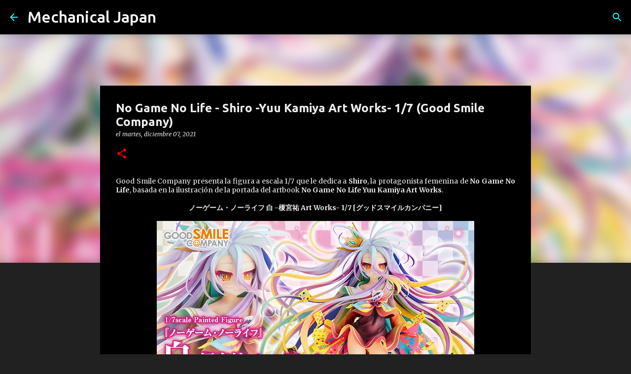

--- FILE ---
content_type: text/html; charset=utf-8
request_url: https://www.google.com/recaptcha/api2/aframe
body_size: 267
content:
<!DOCTYPE HTML><html><head><meta http-equiv="content-type" content="text/html; charset=UTF-8"></head><body><script nonce="wbJXMCE7VS1aTJHQuGfsxg">/** Anti-fraud and anti-abuse applications only. See google.com/recaptcha */ try{var clients={'sodar':'https://pagead2.googlesyndication.com/pagead/sodar?'};window.addEventListener("message",function(a){try{if(a.source===window.parent){var b=JSON.parse(a.data);var c=clients[b['id']];if(c){var d=document.createElement('img');d.src=c+b['params']+'&rc='+(localStorage.getItem("rc::a")?sessionStorage.getItem("rc::b"):"");window.document.body.appendChild(d);sessionStorage.setItem("rc::e",parseInt(sessionStorage.getItem("rc::e")||0)+1);localStorage.setItem("rc::h",'1768434211878');}}}catch(b){}});window.parent.postMessage("_grecaptcha_ready", "*");}catch(b){}</script></body></html>